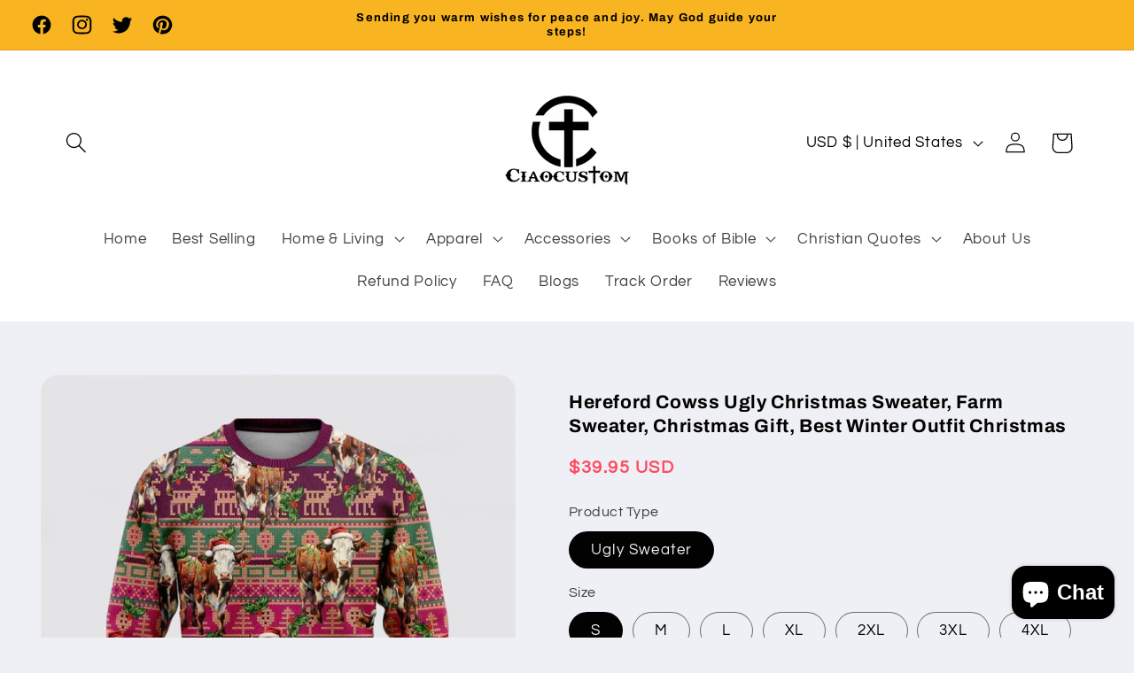

--- FILE ---
content_type: application/javascript
request_url: https://cdn.simprosysapps.com/review-app/assets/js/tv/134689620127-prorw.min.js?v-1758092898
body_size: 424
content:
window.prorwTV = '{"page_width_class":"page-width","page_width_id":"","custom_css":":root {--prorw-main-bg:var(--gradient-background,inherit); --prorw-link:rgba(var(--color-link),var(--alpha-link)); --prorw-main-title-bg:rgba(var(--color-foreground),.08)); --prorw-main-title-txt:rgba(var(--color-foreground), 0.75); --prorw-tab-txt:var(--color-foreground,inherit); --prorw-tab-bg:transparent; --prorw-active-tab-txt:rgba(var(--color-foreground),.75); --prorw-active-tab-border-bottom:rgba(var(--color-foreground),.75); --prorw-tab-review-count-bg:rgba(var(--color-foreground),.08); --prorw-based-on-review-txt:var(--gradient-background,inherit); --prorw-based-on-review-bg:transparent; --prorw-average-rating-color:rgba(var(--color-foreground),.78); --prorw-rating-icon:var(--color-foreground,#121212); --prorw-sort-by-bg:var(--gradient-background,inherit); --prorw-sort-by-txt:var(--color-foreground,inherit); --prorw-sort-by-border-radius:var(--inputs-radius,4px); --prorw-sort-by-line-height:calc(1 + .6 \/ var(--font-body-scale)); --prorw-review-header-rating-light:rgba(0, 0, 0, 0.2); --prorw-review-header-rating-dark:rgb(var(--color-foreground)); --prorw-review-header-rating-no:inherit; --prorw-review-header-rating-star:#ffa500; --prorw-main-widget-border:rgba(var(--color-foreground),.08)); --prorw-primary-btn-bg:rgba(var(--color-button), var(--alpha-button-background)); --prorw-primary-btn-txt:rgb(var(--color-button-text)); --prorw-primary-btn-radius:var(--buttons-radius); --prorw-primary-btn-border-color:rgba(var(--color-button), var(--alpha-button-background)); --prorw-secondary-btn-bg:rgba(var(--color-button), var(--alpha-button-background)); --prorw-secondary-btn-txt:rgb(var(--color-button-text)); --prorw-secondary-btn-radius:var(--buttons-radius); --prorw-secondary-btn-border-color:rgba(var(--color-button), var(--alpha-button-background)); --prorw-input-txt:var(--color-foreground,inherit); --prorw-input-placeholder:rgba(var(--color-foreground),.78); --prorw-input-bg:var(--gradient-background,inherit); --prorw-input-border-radius:var(--inputs-radius-outset,4px); --prorw-input-font-weight:var(--font-body-weight); --prorw-input-focus-border-radius:var(--inputs-radius-outset,4px); --prorw-input-focus-box-shadow:0 0 0 calc(.0rem + var(--inputs-border-width)) rgba(var(--color-foreground)); --prorw-review-question-title:var(--color-foreground,inherit); --prorw-review-question-description:var(--color-foreground,inherit); --prorw-review-question-author:var(--color-foreground,inherit); --prorw-review-question-created-date:var(--color-foreground,inherit); --prorw-review-question-ans:rgba(var(--color-foreground),.08); --prorw-review-question-ans-txt-color:var(--color-foreground,inherit); --prorw-icon:var(--color-foreground,inherit); --prorw-tooltip-bg:rgba(var(--color-foreground)); --prorw-tooltip-txt:var(--gradient-background,inherit); --prorw-tooltip-arrow:rgb(var(--color-foreground)); --prorw-divider:rgba(var(--color-foreground),.08); --prorw-upload-icon-bg:rgba(var(--color-foreground), .08); --prorw-upload-icon-color:rgb(var(--color-foreground)); --prorw-upload-icon-hover-bg:rgba(var(--color-foreground), .07); --prorw-upload-icon-hover-color:var(--color-foreground,inherit); --prorw-upload-icon-hover-border:rgba(var(--color-foreground), .08); --prorw-pagignation-active-no:rgba(var(--color-foreground), .60); --prorw-pagignation-no:rgb(var(--color-foreground)); --prorw-review-popup-backdrop:rgba(var(--color-foreground), .2); --prorw-review-popup-bg:rgb(var(--color-background)); --prorw-review-popup-txt:rgb(var(--color-foreground)); --prorw-drawer-notification-bg:rgb(var(--color-background), .75); --prorw-reviewbox-divider:rgba(var(--color-foreground),.20); --prorw-drawer-btn-icon:var(--gradient-background,#fff); --prorw-drawer-notification-review-title:rgb(var(--color-foreground)); --prorw-drawer-notification-review-description:rgb(var(--color-foreground)); --prorw-verify-badge-bg:var(--gradient-background,inherit); --prorw-verify-badge-border:rgba(var(--color-foreground),.5); --prorw-verify-badge-icons:rgb(var(--color-foreground)); --prorw-verify-badge-right-border:rgba(var(--color-foreground),.5); --prorw-verify-badge-icon-bg:rgb(var(--color-background)); }","drawer_css":":root {--prorw-drawer-notification-bg: rgb(var(--color-background), .75); --prorw-drawer-btn-icon: var(--gradient-background,#fff); --prorw-drawer-notification-review-title: rgb(var(--color-foreground)); --prorw-drawer-notification-review-description: rgb(var(--color-foreground)); }"}'; function callProrwTV(){try{let r=JSON.parse(window.prorwTV),c=r.page_width_class||"",a=r.custom_css||"",d=r.drawer_css||"";if(""!=c)document.querySelectorAll(".prorw-revi-widg").forEach((function(e){e.classList.add(c)}));if(""!=a){var e=document.createElement("style");e.id="callProrwTV",e.type="text/css",e.innerHTML=a,document.head.appendChild(e)}if(""!=d){var t=document.createElement("style");t.id="callProrwDTV",t.type="text/css",t.innerHTML=d,document.head.appendChild(t)}}catch(e){}} callProrwTV();